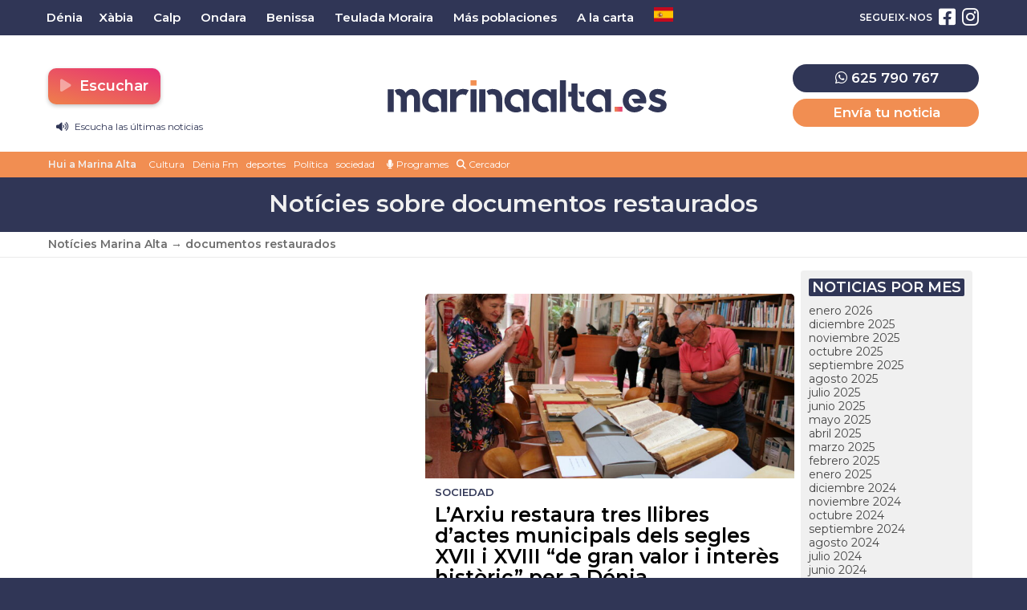

--- FILE ---
content_type: text/html; charset=UTF-8
request_url: https://marinaalta.es/tag/documentos-restaurados/
body_size: 16827
content:
<!doctype html>
<html lang="es">
<head>
	<meta charset="UTF-8">
	<meta name="viewport" content="width=device-width, initial-scale=1">
	<link rel="profile" href="https://gmpg.org/xfn/11">
	<meta name="theme-color" content="#303656">
		<meta name='robots' content='index, follow, max-image-preview:large, max-snippet:-1, max-video-preview:-1' />

	<!-- This site is optimized with the Yoast SEO plugin v26.7 - https://yoast.com/wordpress/plugins/seo/ -->
	<title>Noticias de documentos restaurados | MarinaAlta.es - Dénia FM</title>
	<meta name="description" content="Todas las noticias de la Marina alta sobre documentos restaurados." />
	<link rel="canonical" href="https://marinaalta.es/tag/documentos-restaurados/" />
	<meta property="og:locale" content="es_ES" />
	<meta property="og:type" content="article" />
	<meta property="og:title" content="Noticias de documentos restaurados | MarinaAlta.es - Dénia FM" />
	<meta property="og:description" content="Todas las noticias de la Marina alta sobre documentos restaurados." />
	<meta property="og:url" content="https://marinaalta.es/tag/documentos-restaurados/" />
	<meta property="og:site_name" content="MarinaAlta.es - Dénia FM" />
	<meta name="twitter:card" content="summary_large_image" />
	<script type="application/ld+json" class="yoast-schema-graph">{"@context":"https://schema.org","@graph":[{"@type":"CollectionPage","@id":"https://marinaalta.es/tag/documentos-restaurados/","url":"https://marinaalta.es/tag/documentos-restaurados/","name":"Noticias de documentos restaurados | MarinaAlta.es - Dénia FM","isPartOf":{"@id":"https://marinaalta.es/#website"},"primaryImageOfPage":{"@id":"https://marinaalta.es/tag/documentos-restaurados/#primaryimage"},"image":{"@id":"https://marinaalta.es/tag/documentos-restaurados/#primaryimage"},"thumbnailUrl":"https://media.marinaalta.es/wp-content/uploads/2024/06/01173616/dia-del-archivo-municipal-restauracion-documentos-11.jpg","description":"Todas las noticias de la Marina alta sobre documentos restaurados.","breadcrumb":{"@id":"https://marinaalta.es/tag/documentos-restaurados/#breadcrumb"},"inLanguage":"es"},{"@type":"ImageObject","inLanguage":"es","@id":"https://marinaalta.es/tag/documentos-restaurados/#primaryimage","url":"https://media.marinaalta.es/wp-content/uploads/2024/06/01173616/dia-del-archivo-municipal-restauracion-documentos-11.jpg","contentUrl":"https://media.marinaalta.es/wp-content/uploads/2024/06/01173616/dia-del-archivo-municipal-restauracion-documentos-11.jpg","width":2000,"height":1333},{"@type":"BreadcrumbList","@id":"https://marinaalta.es/tag/documentos-restaurados/#breadcrumb","itemListElement":[{"@type":"ListItem","position":1,"name":"Notícies Marina Alta","item":"https://marinaalta.es/"},{"@type":"ListItem","position":2,"name":"documentos restaurados"}]},{"@type":"WebSite","@id":"https://marinaalta.es/#website","url":"https://marinaalta.es/","name":"MarinaAlta.es - Dénia FM","description":"Noticias de la Marina Alta | Dénia FM","publisher":{"@id":"https://marinaalta.es/#organization"},"potentialAction":[{"@type":"SearchAction","target":{"@type":"EntryPoint","urlTemplate":"https://marinaalta.es/?s={search_term_string}"},"query-input":{"@type":"PropertyValueSpecification","valueRequired":true,"valueName":"search_term_string"}}],"inLanguage":"es"},{"@type":"Organization","@id":"https://marinaalta.es/#organization","name":"MarinaAlta.es - Dénia FM","url":"https://marinaalta.es/","logo":{"@type":"ImageObject","inLanguage":"es","@id":"https://marinaalta.es/#/schema/logo/image/","url":"https://media.marinaalta.es/wp-content/uploads/2022/05/22181435/marina-alta-noticias.png","contentUrl":"https://media.marinaalta.es/wp-content/uploads/2022/05/22181435/marina-alta-noticias.png","width":1200,"height":630,"caption":"MarinaAlta.es - Dénia FM"},"image":{"@id":"https://marinaalta.es/#/schema/logo/image/"},"sameAs":["https://www.facebook.com/marinaaltanoticias","https://www.instagram.com/marinaalta.es/"]}]}</script>
	<!-- / Yoast SEO plugin. -->


<link rel='dns-prefetch' href='//stats.wp.com' />
<link rel="alternate" type="application/rss+xml" title="MarinaAlta.es - Dénia FM &raquo; Feed" href="https://marinaalta.es/feed/" />
<link rel="alternate" type="application/rss+xml" title="MarinaAlta.es - Dénia FM &raquo; Feed de los comentarios" href="https://marinaalta.es/comments/feed/" />
<script id="wpp-js" src="https://marinaalta.es/wp-content/plugins/wordpress-popular-posts/assets/js/wpp.min.js?ver=7.3.6" data-sampling="0" data-sampling-rate="100" data-api-url="https://marinaalta.es/wp-json/wordpress-popular-posts" data-post-id="0" data-token="27878b11e0" data-lang="0" data-debug="0"></script>
<link rel="alternate" type="application/rss+xml" title="MarinaAlta.es - Dénia FM &raquo; Etiqueta documentos restaurados del feed" href="https://marinaalta.es/tag/documentos-restaurados/feed/" />
<style id='wp-img-auto-sizes-contain-inline-css'>
img:is([sizes=auto i],[sizes^="auto," i]){contain-intrinsic-size:3000px 1500px}
/*# sourceURL=wp-img-auto-sizes-contain-inline-css */
</style>
<style id='wp-emoji-styles-inline-css'>

	img.wp-smiley, img.emoji {
		display: inline !important;
		border: none !important;
		box-shadow: none !important;
		height: 1em !important;
		width: 1em !important;
		margin: 0 0.07em !important;
		vertical-align: -0.1em !important;
		background: none !important;
		padding: 0 !important;
	}
/*# sourceURL=wp-emoji-styles-inline-css */
</style>
<style id='classic-theme-styles-inline-css'>
/*! This file is auto-generated */
.wp-block-button__link{color:#fff;background-color:#32373c;border-radius:9999px;box-shadow:none;text-decoration:none;padding:calc(.667em + 2px) calc(1.333em + 2px);font-size:1.125em}.wp-block-file__button{background:#32373c;color:#fff;text-decoration:none}
/*# sourceURL=/wp-includes/css/classic-themes.min.css */
</style>
<style id='jetpack-sharing-buttons-style-inline-css'>
.jetpack-sharing-buttons__services-list{display:flex;flex-direction:row;flex-wrap:wrap;gap:0;list-style-type:none;margin:5px;padding:0}.jetpack-sharing-buttons__services-list.has-small-icon-size{font-size:12px}.jetpack-sharing-buttons__services-list.has-normal-icon-size{font-size:16px}.jetpack-sharing-buttons__services-list.has-large-icon-size{font-size:24px}.jetpack-sharing-buttons__services-list.has-huge-icon-size{font-size:36px}@media print{.jetpack-sharing-buttons__services-list{display:none!important}}.editor-styles-wrapper .wp-block-jetpack-sharing-buttons{gap:0;padding-inline-start:0}ul.jetpack-sharing-buttons__services-list.has-background{padding:1.25em 2.375em}
/*# sourceURL=https://marinaalta.es/wp-content/plugins/jetpack/_inc/blocks/sharing-buttons/view.css */
</style>
<link rel='stylesheet' id='gn-frontend-gnfollow-style-css' href='https://marinaalta.es/wp-content/plugins/gn-publisher/assets/css/gn-frontend-gnfollow.min.css?ver=1.5.26' media='all' />
<link rel='stylesheet' id='wordpress-popular-posts-css-css' href='https://marinaalta.es/wp-content/plugins/wordpress-popular-posts/assets/css/wpp.css?ver=7.3.6' media='all' />
<link rel='stylesheet' id='marinaalta-style-css' href='https://marinaalta.es/wp-content/themes/marina-alta/style.css?ver=1.0' media='all' />
<link rel='stylesheet' id='toggle-streamings-css' href='https://marinaalta.es/wp-content/themes/marina-alta/css/toggle-streamings.css' media='all' />
<script src="https://marinaalta.es/wp-content/plugins/shortcode-for-current-date/dist/script.js?ver=6.9" id="shortcode-for-current-date-script-js"></script>
<script src="https://marinaalta.es/wp-content/themes/marina-alta/js/jquery-3.6.0.min.js" id="jquery-js"></script>
<script src="https://marinaalta.es/wp-content/plugins/ajaxify-wordpress-site/js/history.js?ver=6.9" id="history-js-js"></script>
<script id="ajaxify-js-js-extra">
var aws_data = {"rootUrl":"https://marinaalta.es/","ids":"#ventana-fijada a,#wp-video-shortcode a,#menu-barras a,#cookie-law-info-bar a,#descargarpodcast a","container_id":"page","mcdc":"main-navigation","searchID":"searchform","transition":"","scrollTop":"1","loader":"","bp_status":""};
//# sourceURL=ajaxify-js-js-extra
</script>
<script src="https://marinaalta.es/wp-content/plugins/ajaxify-wordpress-site/js/ajaxify.js?ver=6.9" id="ajaxify-js-js"></script>
<link rel="https://api.w.org/" href="https://marinaalta.es/wp-json/" /><link rel="alternate" title="JSON" type="application/json" href="https://marinaalta.es/wp-json/wp/v2/tags/6710" /><link rel="EditURI" type="application/rsd+xml" title="RSD" href="https://marinaalta.es/xmlrpc.php?rsd" />
<meta name="generator" content="WordPress 6.9" />
	<style>img#wpstats{display:none}</style>
		            <style id="wpp-loading-animation-styles">@-webkit-keyframes bgslide{from{background-position-x:0}to{background-position-x:-200%}}@keyframes bgslide{from{background-position-x:0}to{background-position-x:-200%}}.wpp-widget-block-placeholder,.wpp-shortcode-placeholder{margin:0 auto;width:60px;height:3px;background:#dd3737;background:linear-gradient(90deg,#dd3737 0%,#571313 10%,#dd3737 100%);background-size:200% auto;border-radius:3px;-webkit-animation:bgslide 1s infinite linear;animation:bgslide 1s infinite linear}</style>
            <meta name="generator" content="Elementor 3.34.1; features: additional_custom_breakpoints; settings: css_print_method-external, google_font-enabled, font_display-swap">
			<style>
				.e-con.e-parent:nth-of-type(n+4):not(.e-lazyloaded):not(.e-no-lazyload),
				.e-con.e-parent:nth-of-type(n+4):not(.e-lazyloaded):not(.e-no-lazyload) * {
					background-image: none !important;
				}
				@media screen and (max-height: 1024px) {
					.e-con.e-parent:nth-of-type(n+3):not(.e-lazyloaded):not(.e-no-lazyload),
					.e-con.e-parent:nth-of-type(n+3):not(.e-lazyloaded):not(.e-no-lazyload) * {
						background-image: none !important;
					}
				}
				@media screen and (max-height: 640px) {
					.e-con.e-parent:nth-of-type(n+2):not(.e-lazyloaded):not(.e-no-lazyload),
					.e-con.e-parent:nth-of-type(n+2):not(.e-lazyloaded):not(.e-no-lazyload) * {
						background-image: none !important;
					}
				}
			</style>
			<link rel="icon" href="https://media.marinaalta.es/wp-content/uploads/2022/05/22181433/cropped-marina-alta-es-32x32.png" sizes="32x32" />
<link rel="icon" href="https://media.marinaalta.es/wp-content/uploads/2022/05/22181433/cropped-marina-alta-es-192x192.png" sizes="192x192" />
<link rel="apple-touch-icon" href="https://media.marinaalta.es/wp-content/uploads/2022/05/22181433/cropped-marina-alta-es-180x180.png" />
<meta name="msapplication-TileImage" content="https://media.marinaalta.es/wp-content/uploads/2022/05/22181433/cropped-marina-alta-es-270x270.png" />
		<style id="wp-custom-css">
			.banner-balearia{
	display:flex;
	justify-content:center;
	width:100%;
	margin-top:10px;
	margin-bottom:10px;
}

.banner-balearia a{
	display:flex;
	justify-content:center;
	width:100%;
}

.banner-balearia-large{
	width:1200px;
}

@media (max-width:800px){
	.banner-balearia-large{
		display:none;
	}
	.banner-balearia-md{
		display:static;
		width:85%;
	}
}

@media (min-width:800px){
	.banner-balearia-md{
		display:none;
	}
}
/* ONDA CERO DESACTIVADO TEMPORALMENTE*/
.station:nth-child(3){
}

/*BANNER CONECTADS*/
.banner-canfali{
	width:100%;
	margin-bottom:20px;
}

.banner-canfali-lg{
	display:flex;
	justify-content:center;
}

.banner-canfali-lg img{
	border-radius:10px;
	width:80%;
	max-width:1100px;
}

.banner-canfali-sm{
 display:none;
}

@media (max-width: 1022px) {
	.banner-canfali{
		height:auto;
		padding-top:15px;
	}
	.banner-canfali-lg{
		display:none;
	}
	.banner-canfali-sm{
		display:flex;
		justify-content:center;
	}
	.banner-canfali-sm img{
		width:90%;
		border-radius:15px;
	}
}		</style>
			<meta name="facebook-domain-verification" content="pxo070oy5bnldu6xe8s0vid5zo08qy" />
	
	<script src="https://kit.fontawesome.com/5f823a4820.js" crossorigin="anonymous"></script>
	
	<link rel="preconnect" href="https://fonts.googleapis.com">
	<link rel="preconnect" href="https://fonts.gstatic.com" crossorigin>
	<link href="https://fonts.googleapis.com/css2?family=Montserrat:ital,wght@0,400;0,600;1,400;1,600&display=swap" rel="stylesheet">
	
	<link rel="stylesheet" href="https://pdcc.gdpr.es/pdcc.min.css">
	<script charset="utf-8" src="https://pdcc.gdpr.es/pdcc.min.js"></script> <script type="text/javascript">
	PDCookieConsent.config({ "brand": {
	"dev" : false,
	"name": "ONTIDATA",
	"url" : "https://ontidata.es",
	"websiteOwner" : "" },
	"cookiePolicyLink": "https://marinaalta.es/politica-de-cookies/", "hideModalIn": ["https://marinaalta.es/politica-de-cookies/"], "styles": {
	"primaryButton": { "bgColor" : "#303656", "txtColor": "#FFF"
	}, "secondaryButton": {
	"bgColor" : "#EEEEEE",
	"txtColor": "#303656" }
	} });
	</script>
	<script async src="https://pagead2.googlesyndication.com/pagead/js/adsbygoogle.js?client=ca-pub-8072991009980498" crossorigin="anonymous"></script>
</head>

<body class="archive tag tag-documentos-restaurados tag-6710 wp-theme-marina-alta elementor-default elementor-kit-19603">

<div id="page" class="site">
	
	
<!-- Global site tag (gtag.js) - Google Analytics -->
<script async src="https://www.googletagmanager.com/gtag/js?id=G-W35KNWSLR8"></script>
<script>
	
 window.dataLayer = window.dataLayer || [];
  function gtag(){dataLayer.push(arguments);}
  gtag('js', new Date());
  
  gtag('config', 'G-W35KNWSLR8', {
	send_page_view: false
  });
  
  gtag('event', 'page_view', {
	page_title: 'L’Arxiu restaura tres llibres d’actes municipals dels segles XVII i XVIII “de gran valor i interès històric” per a Dénia',
	page_location: 'https://marinaalta.es/tag/documentos-restaurados',
	send_to: 'G-W35KNWSLR8'
  });
  
</script>

<!-- Matomo -->
<script>
  var _paq = window._paq = window._paq || [];

  (function() {
    var u="https://estadisticas.mediasector.es/";
    _paq.push(['setTrackerUrl', u+'matomo.php']);
    _paq.push(['setSiteId', '30']);

    var d=document, g=d.createElement('script'), s=d.getElementsByTagName('script')[0];
    g.async=true; g.src=u+'matomo.js'; s.parentNode.insertBefore(g,s);
  })();
</script>
<!-- End Matomo Code -->

<script>
  function trackMatomoAjaxPage() {
    if (typeof _paq !== 'undefined') {
      _paq.push(['setCustomUrl', window.location.href]);
      _paq.push(['setDocumentTitle', document.title]);
      _paq.push(['trackPageView']);
    }
  }

  // Primera carga
  document.addEventListener("DOMContentLoaded", function () {
    trackMatomoAjaxPage();
  });

  // Ajaxify: después de cada cambio AJAX
  jQuery(document).on('ajaxify_complete', function () {
    trackMatomoAjaxPage();
  });
</script>


	<a class="skip-link screen-reader-text" href="#primary">Saltar al contenido</a>
	<div id="cabecera" class="contenedor noselect">
	
		<div id="menuprincipal">
		
			<div class="contenido">
		
				<nav id="nav-box" class="main-navigation">
					
					<!-- Menú principal -->
		
					<div class="menu-menu-principal-container"><ul id="primary-menu" class="menu"><li id="menu-item-4505" class="menu-item menu-item-type-taxonomy menu-item-object-cobertura menu-item-4505"><a href="https://marinaalta.es/noticias-en/denia/">Dénia</a></li>
<li id="menu-item-4504" class="menu-item menu-item-type-taxonomy menu-item-object-cobertura menu-item-4504"><a href="https://marinaalta.es/noticias-en/xabia/">Xàbia</a></li>
<li id="menu-item-4506" class="menu-item menu-item-type-taxonomy menu-item-object-cobertura menu-item-4506"><a href="https://marinaalta.es/noticias-en/calp-calpe/">Calp</a></li>
<li id="menu-item-4511" class="menu-item menu-item-type-taxonomy menu-item-object-cobertura menu-item-4511"><a href="https://marinaalta.es/noticias-en/ondara/">Ondara</a></li>
<li id="menu-item-4510" class="menu-item menu-item-type-taxonomy menu-item-object-cobertura menu-item-4510"><a href="https://marinaalta.es/noticias-en/benissa/">Benissa</a></li>
<li id="menu-item-4512" class="menu-item menu-item-type-taxonomy menu-item-object-cobertura menu-item-4512"><a href="https://marinaalta.es/noticias-en/teulada-moraira/">Teulada Moraira</a></li>
<li id="menu-item-4508" class="menu-item menu-item-type-taxonomy menu-item-object-cobertura menu-item-has-children menu-item-4508"><a href="https://marinaalta.es/noticias-en/marina-alta/">Más poblaciones</a>
<ul class="sub-menu">
	<li id="menu-item-4680" class="menu-item menu-item-type-taxonomy menu-item-object-cobertura menu-item-4680"><a href="https://marinaalta.es/noticias-en/poble-nou-de-benitatxell/">El Poble Nou de Benitatxell</a></li>
	<li id="menu-item-4681" class="menu-item menu-item-type-taxonomy menu-item-object-cobertura menu-item-4681"><a href="https://marinaalta.es/noticias-en/la-xara/">La Xara</a></li>
	<li id="menu-item-4682" class="menu-item menu-item-type-taxonomy menu-item-object-cobertura menu-item-4682"><a href="https://marinaalta.es/noticias-en/el-rafol-dalmunia/">El Ràfol d&#8217;Almúnia</a></li>
	<li id="menu-item-4683" class="menu-item menu-item-type-taxonomy menu-item-object-cobertura menu-item-4683"><a href="https://marinaalta.es/noticias-en/vall-de-pop/">Vall de Pop</a></li>
	<li id="menu-item-4685" class="menu-item menu-item-type-taxonomy menu-item-object-cobertura menu-item-4685"><a href="https://marinaalta.es/noticias-en/sanet-i-negrals/">Sanet i Negrals</a></li>
	<li id="menu-item-4686" class="menu-item menu-item-type-taxonomy menu-item-object-cobertura menu-item-4686"><a href="https://marinaalta.es/noticias-en/el-verger/">El Verger</a></li>
	<li id="menu-item-4688" class="menu-item menu-item-type-taxonomy menu-item-object-cobertura menu-item-4688"><a href="https://marinaalta.es/noticias-en/la-vall-debo/">La Vall d&#8217;Ebo</a></li>
	<li id="menu-item-4689" class="menu-item menu-item-type-taxonomy menu-item-object-cobertura menu-item-4689"><a href="https://marinaalta.es/noticias-en/orba/">Orba</a></li>
	<li id="menu-item-4690" class="menu-item menu-item-type-taxonomy menu-item-object-cobertura menu-item-4690"><a href="https://marinaalta.es/noticias-en/parcent/">Parcent</a></li>
	<li id="menu-item-4691" class="menu-item menu-item-type-taxonomy menu-item-object-cobertura menu-item-4691"><a href="https://marinaalta.es/noticias-en/castell-de-castells/">Castell de Castells</a></li>
	<li id="menu-item-4692" class="menu-item menu-item-type-taxonomy menu-item-object-cobertura menu-item-4692"><a href="https://marinaalta.es/noticias-en/els-poblets/">Els Poblets</a></li>
	<li id="menu-item-4693" class="menu-item menu-item-type-taxonomy menu-item-object-cobertura menu-item-4693"><a href="https://marinaalta.es/noticias-en/les-valls/">Les Valls</a></li>
	<li id="menu-item-4694" class="menu-item menu-item-type-taxonomy menu-item-object-cobertura menu-item-4694"><a href="https://marinaalta.es/noticias-en/parcent/benigembla/">Benigembla</a></li>
	<li id="menu-item-4695" class="menu-item menu-item-type-taxonomy menu-item-object-cobertura menu-item-4695"><a href="https://marinaalta.es/noticias-en/pedreguer/">Pedreguer</a></li>
	<li id="menu-item-4696" class="menu-item menu-item-type-taxonomy menu-item-object-cobertura menu-item-4696"><a href="https://marinaalta.es/noticias-en/xalo/">Xaló</a></li>
	<li id="menu-item-4697" class="menu-item menu-item-type-taxonomy menu-item-object-cobertura menu-item-4697"><a href="https://marinaalta.es/noticias-en/vall-de-gallinera/">Vall de Gallinera</a></li>
	<li id="menu-item-4698" class="menu-item menu-item-type-taxonomy menu-item-object-cobertura menu-item-4698"><a href="https://marinaalta.es/noticias-en/pego/">Pego</a></li>
	<li id="menu-item-4699" class="menu-item menu-item-type-taxonomy menu-item-object-cobertura menu-item-4699"><a href="https://marinaalta.es/noticias-en/gata-de-gorgos/">Gata</a></li>
</ul>
</li>
<li id="menu-item-50932" class="menu-item menu-item-type-custom menu-item-object-custom menu-item-has-children menu-item-50932"><a href="#">A la carta</a>
<ul class="sub-menu">
	<li id="menu-item-17676" class="menu-item menu-item-type-custom menu-item-object-custom menu-item-17676"><a target="_blank" href="https://alacarta.deniafm.es/">Dénia FM</a></li>
	<li id="menu-item-51021" class="menu-item menu-item-type-custom menu-item-object-custom menu-item-51021"><a target="_blank" href="https://alaeuropa.marinaalta.es/">Europa FM</a></li>
	<li id="menu-item-50931" class="menu-item menu-item-type-custom menu-item-object-custom menu-item-50931"><a target="_blank" href="https://alaonda.marinaalta.es">Onda Cero</a></li>
</ul>
</li>
<li class="menu-item menu-item-gtranslate menu-item-has-children notranslate"><a href="#" data-gt-lang="es" class="gt-current-wrapper notranslate"><img loading="lazy" src="https://marinaalta.es/wp-content/plugins/gtranslate/flags/svg/es.svg" width="24" height="24" alt="es" loading="lazy"></a><ul class="dropdown-menu sub-menu"><li class="menu-item menu-item-gtranslate-child"><a href="#" data-gt-lang="ca" class="notranslate"><img loading="lazy" src="https://marinaalta.es/wp-content/plugins/gtranslate/flags/svg/ca.svg" width="24" height="24" alt="ca" loading="lazy"></a></li><li class="menu-item menu-item-gtranslate-child"><a href="#" data-gt-lang="es" class="gt-current-lang notranslate"><img loading="lazy" src="https://marinaalta.es/wp-content/plugins/gtranslate/flags/svg/es.svg" width="24" height="24" alt="es" loading="lazy"></a></li></ul></li></ul></div>					
					<!-- Redes sociales -->
		
												
						<ul id="redessociales">
		
							<li><span class="siguenos">Segueix-nos</span></li>
		
							<li onclick="ga('send', 'event', 'Botones sociales', 'Seguir en Facebook', 'Cabecera', 1);"><a target="_blank" title="Segueix-nos en Facebook" href="https://www.facebook.com/marinaaltanoticias"><i class="fa fa-facebook-square" aria-hidden="true"></i><span class="invisible">Segueix-nos en Facebook</span></a></li>							<li onclick="ga('send', 'event', 'Botones sociales', 'Seguir en Instagram', 'Cabecera', 1);"><a target="_blank" title="Segueix-nos en Instagram" href="https://www.instagram.com/marinaalta.es/"><i class="fa fa-instagram" aria-hidden="true"></i><span class="invisible">Segueix-nos en Instagram</span></a></li>																														
						</ul>
		
														</nav><!-- #site-navigation -->
		
			</div>
		
		</div>

		<header id="masthead" class="site-header">

			<div class="contenido">

				<!-- Menú hamburguesa para móvil -->

				<a id="noti-box" class="solomovil" onclick="toggleNav()" href="#">
					<i id="menu-barras" onclick="toggleMenuBar()" class="fa fa-bars" aria-hidden="true"></i>
				</a>
				
				<div class="cabeceraescritorio">		
					
					<!-- Reproductor -->
					
					<div class="botonesradio">
						
						<ul>
							<li>		<div class="stations-cta stream">
			<a class="boton botonpistas" onclick="desplegarStreamings(event)" id="button-stations-list" title="Escuchar"  href="#" style="color: white;"><i class="fa fa-play fa-beat-fade"></i>  Escuchar</a>
			<div class="stations-list">
				<ul>
											<li class="station">
							<a onclick="empezarReproduccion('https://stream.serviciospararadios.es/listen/denia_fm/deniafm.mp3','Denia FM')" title="Escuchar Dénia FM"  href="#" target="_self">
								<i class="fa fa-play fa-beat-fade"></i>  Dénia FM							</a>
						</li>
											<li class="station">
							<a onclick="empezarReproduccion('https://stream.emisorasmusicales.net/listen/europafm_deniamarinaalta/europafm-marinaalta.mp3','Europa FM')" title="Escuchar Europa FM"  href="#" target="_self">
								<i class="fa fa-play fa-beat-fade"></i>  Europa FM							</a>
						</li>
											<li class="station">
							<a onclick="empezarReproduccion('https://stream.emisorasmusicales.net/listen/ondacero_deniamarinaalta/ondacero-marinaalta.mp3','Onda Cero')" title="Escuchar Onda Cero"  href="#" target="_self">
								<i class="fa fa-play fa-beat-fade"></i>  Onda Cero							</a>
						</li>
									</ul>
			</div>
		</div>
	</li>
						
						

    <li class="informativo" style="padding-left:10px;margin-bottom:-15px;"><a href="#" onClick="empezarReproduccionPodcast('https://media.marinaalta.es/wp-content/uploads/2026/01/21144943/20260121-Informativo-DFM.mp3','Informativo Dénia FM 21/01/2026','https://media.marinaalta.es/wp-content/uploads/2022/11/02001054/DeniaFM-logo-150x150.jpg')"><i class="fa fa-volume-up"></i> Escucha las últimas noticias</a></li>


						</ul>
					
					</div>
							<!--68636	-->		
					<!-- Branding de Marina Alta -->
						
					<div class="site-branding central">
						
							
							<div class="site-title noselect">
	
								<a title="Ir a la portada de Marina Alta" href="https://marinaalta.es/" rel="home">
	
									<div class="wordmark">
	
										<span class="marinaalta">Marina Alta</span>
										<span class="claim">Portal de notícies i Dénia FM en directe</span>
	
									</div>
	
								</a>
	
							</div>
							
								
					</div>
					
					<!-- // Fin del branding // -->
					
					<div class="menuderecha solomovil">
						
						<a href="https://wa.me/34625790767"><i class="fa fa-whatsapp"></i></a>
						
					</div>
						
					<div class="menuderecha lateral desdeescritorio">
						
						<div class="telefonoypistas">
							
						<div class="eltelefono" style="text-align:center;font-size:20px;margin-bottom:8px;display:block;color:var(--oscuro);font-weight: 500"><a style="background:var(--oscuro)" target="_blank" href="https://wa.me/34625790767"><i class="fa fa-whatsapp"></i> 625 790 767</a></div>
						
						<a href="https://marinaalta.es/pistas/">Envía tu noticia</a>
						
						</div>
												
					</div>
				
				</div>

			</div>

			<div class="clear"></div>

			<!-- Aquí iba el menu, el cliente ha pedido alterar el orden lógico de cualquier web de medios, poniendo la barra de tags debajo de la cabecera y el menú arriba. WTF? -->
			
			<div id="sobremenu">
				
				<div class="contenido">
			
					<div class="tags">
	
	<ul class="botonesdirecto">
	
	<li><a href="#"><span onclick="empezarReproduccion('https://stream.mediasector.es/listen/denia_fm/deniafm.mp3','Denia FM')"><i class="fa fa-play-circle"></i> Escoltar Dénia FM en directe</span></a></li>
		
	</ul>
	
	<strong>Hui a Marina Alta</strong>

											<ul>
							<li>
					<a onclick="ga('send', 'event', 'Tags', 'Cultura', 'tags_superior', 1);" href="https://marinaalta.es/tag/cultura/">Cultura</a>
					</li>
							<li>
					<a onclick="ga('send', 'event', 'Tags', 'Dénia Fm', 'tags_superior', 1);" href="https://marinaalta.es/tag/denia-fm/">Dénia Fm</a>
					</li>
							<li>
					<a onclick="ga('send', 'event', 'Tags', 'deportes', 'tags_superior', 1);" href="https://marinaalta.es/tag/deportes/">deportes</a>
					</li>
							<li>
					<a onclick="ga('send', 'event', 'Tags', 'Política', 'tags_superior', 1);" href="https://marinaalta.es/tag/politica/">Política</a>
					</li>
							<li>
					<a onclick="ga('send', 'event', 'Tags', 'sociedad', 'tags_superior', 1);" href="https://marinaalta.es/tag/sociedad/">sociedad</a>
					</li>
						</ul>
				
		
	<span class="programas"><a style="float:right; color:#ffffff;padding-left:5px;padding-right:5px;display: inline-block;" href="/programas/"><i class="fa fa-microphone"></i> Programes</a></span>
	
	<span class="buscadorcabecera"><a style="float:right; color:#ffffff;padding-left:5px;padding-right:5px;display: inline-block;" href="/buscar/"><i class="fa fa-search"></i> Cercador</a></span>
	
</div>			
				</div>
			
			</div>
			
		</header><!-- #masthead -->

	</div> <!-- .cabecera -->

	<div class="espacio"></div>
	
	

<header class="page-header">
	<h1 class="entry-title">Notícies sobre documentos restaurados</h1>
</header><!-- .page-header -->

<div class="contenedor breadcrumb">
	
	<div class="contenido">
		
		<p id="breadcrumbs"><span><span><a href="https://marinaalta.es/">Notícies Marina Alta</a></span> → <span class="breadcrumb_last" aria-current="page"><strong>documentos restaurados</strong></span></span></p>		
	</div>
	
</div>

<div class="contenedor">
				
	<div class="contenido doscolumnas">
	
	<main id="primary columna1" class="site-main">
		
		<div class="contenedornoticias">
			
			<div class="contenido">
				
				<div class="categorydescription"></div>
				
								
						
		
				
<article class="unanoticia">
<a href="https://marinaalta.es/2024/06/larxiu-restaura-tres-llibres-dactes-municipals-dels-segles-xvii-i-xviii-de-gran-valor-i-interes-historic-per-a-denia/">
	
	<div class="imagennoticia">
	
				
		<img fetchpriority="high" width="700" height="350" src="https://media.marinaalta.es/wp-content/uploads/2024/06/01173616/dia-del-archivo-municipal-restauracion-documentos-11-700x350.jpg" class="attachment-noticiaportada size-noticiaportada wp-post-image" alt="" decoding="async" />		
				
							
	</div>
	
		
		
				
		
		
	<div class="textonoticia">
		<div class="categoria">
			Sociedad 		</div>
		<h3>L’Arxiu restaura tres llibres d’actes municipals dels segles XVII i XVIII “de gran valor i interès històric” per a Dénia</h3>
		<span class="subtitulo">Prop de 1.000 pàgines manuscrites en tinta negra i amb escriptura humanística</span>
		
		<span class="fecha">11/06/2024 • 18:45  • Kevin Carrió</span>
		
		
				
	</div>
</a>

</article>
		
							
			</div>
				
		</div>
	
		<div class="navposts nav-previous alignleft"></div>
		<div class="navposts nav-next alignright"></div>
		
		<div class="clear"></div>
		
	</main><!-- #main -->


<aside id="secondary" class="widget-area">
	<section id="archives-3" class="widget widget_archive"><h2 class="widget-title">Noticias por mes</h2>
			<ul>
					<li><a href='https://marinaalta.es/2026/01/'>enero 2026</a></li>
	<li><a href='https://marinaalta.es/2025/12/'>diciembre 2025</a></li>
	<li><a href='https://marinaalta.es/2025/11/'>noviembre 2025</a></li>
	<li><a href='https://marinaalta.es/2025/10/'>octubre 2025</a></li>
	<li><a href='https://marinaalta.es/2025/09/'>septiembre 2025</a></li>
	<li><a href='https://marinaalta.es/2025/08/'>agosto 2025</a></li>
	<li><a href='https://marinaalta.es/2025/07/'>julio 2025</a></li>
	<li><a href='https://marinaalta.es/2025/06/'>junio 2025</a></li>
	<li><a href='https://marinaalta.es/2025/05/'>mayo 2025</a></li>
	<li><a href='https://marinaalta.es/2025/04/'>abril 2025</a></li>
	<li><a href='https://marinaalta.es/2025/03/'>marzo 2025</a></li>
	<li><a href='https://marinaalta.es/2025/02/'>febrero 2025</a></li>
	<li><a href='https://marinaalta.es/2025/01/'>enero 2025</a></li>
	<li><a href='https://marinaalta.es/2024/12/'>diciembre 2024</a></li>
	<li><a href='https://marinaalta.es/2024/11/'>noviembre 2024</a></li>
	<li><a href='https://marinaalta.es/2024/10/'>octubre 2024</a></li>
	<li><a href='https://marinaalta.es/2024/09/'>septiembre 2024</a></li>
	<li><a href='https://marinaalta.es/2024/08/'>agosto 2024</a></li>
	<li><a href='https://marinaalta.es/2024/07/'>julio 2024</a></li>
	<li><a href='https://marinaalta.es/2024/06/'>junio 2024</a></li>
	<li><a href='https://marinaalta.es/2024/05/'>mayo 2024</a></li>
	<li><a href='https://marinaalta.es/2024/04/'>abril 2024</a></li>
	<li><a href='https://marinaalta.es/2024/03/'>marzo 2024</a></li>
	<li><a href='https://marinaalta.es/2024/02/'>febrero 2024</a></li>
	<li><a href='https://marinaalta.es/2024/01/'>enero 2024</a></li>
	<li><a href='https://marinaalta.es/2023/12/'>diciembre 2023</a></li>
	<li><a href='https://marinaalta.es/2023/11/'>noviembre 2023</a></li>
	<li><a href='https://marinaalta.es/2023/10/'>octubre 2023</a></li>
	<li><a href='https://marinaalta.es/2023/09/'>septiembre 2023</a></li>
	<li><a href='https://marinaalta.es/2023/08/'>agosto 2023</a></li>
	<li><a href='https://marinaalta.es/2023/07/'>julio 2023</a></li>
	<li><a href='https://marinaalta.es/2023/06/'>junio 2023</a></li>
	<li><a href='https://marinaalta.es/2023/05/'>mayo 2023</a></li>
	<li><a href='https://marinaalta.es/2023/04/'>abril 2023</a></li>
	<li><a href='https://marinaalta.es/2023/03/'>marzo 2023</a></li>
	<li><a href='https://marinaalta.es/2023/02/'>febrero 2023</a></li>
	<li><a href='https://marinaalta.es/2023/01/'>enero 2023</a></li>
	<li><a href='https://marinaalta.es/2022/12/'>diciembre 2022</a></li>
	<li><a href='https://marinaalta.es/2022/11/'>noviembre 2022</a></li>
	<li><a href='https://marinaalta.es/2022/10/'>octubre 2022</a></li>
	<li><a href='https://marinaalta.es/2022/09/'>septiembre 2022</a></li>
	<li><a href='https://marinaalta.es/2022/08/'>agosto 2022</a></li>
	<li><a href='https://marinaalta.es/2022/07/'>julio 2022</a></li>
	<li><a href='https://marinaalta.es/2022/06/'>junio 2022</a></li>
	<li><a href='https://marinaalta.es/2022/05/'>mayo 2022</a></li>
			</ul>

			</section>
		<section id="recent-posts-3" class="widget widget_recent_entries">
		<h2 class="widget-title">Últimas noticias</h2>
		<ul>
											<li>
					<a href="https://marinaalta.es/2026/01/la-uva-moscatell-y-su-entorno-natural-protagonizan-la-oferta-de-teulada-moraira-en-fitur/">La uva Moscatell y su entorno natural protagonizan la oferta de Teulada Moraira en Fitur</a>
									</li>
											<li>
					<a href="https://marinaalta.es/2026/01/xabia-revoluciona-experiencia-del-visitante-en-fitur-2026-con-su-nuevo-mirador-turistico-virtual/">Rosa Cardona: «Con este mirador estamos mostrando cómo es Xàbia, cómo la cuidamos y en qué estado se encuentra»</a>
									</li>
											<li>
					<a href="https://marinaalta.es/2026/01/la-falla-baix-la-mar-celebra-la-xi-setmana-cultural-con-debates-sobre-tradicion-e-innovacion/">La Falla Baix la Mar celebra la XI Setmana Cultural con debates sobre tradición e innovación</a>
									</li>
											<li>
					<a href="https://marinaalta.es/2026/01/joan-vidal-convierte-su-sueno-en-realidad/">Joan Vidal convierte su sueño en realidad</a>
									</li>
											<li>
					<a href="https://marinaalta.es/2026/01/calp-acogera-la-ix-gala-autonomica-de-viles-en-flor-el-proximo-6-de-noviembre/">Calp acogerá la IX gala autonómica de “Viles en Flor” el próximo 6 de noviembre</a>
									</li>
					</ul>

		</section><section id="tag_cloud-3" class="widget widget_tag_cloud"><h2 class="widget-title">Etiquetas</h2><div class="tagcloud"><a href="https://marinaalta.es/tag/92-5-fm/" class="tag-cloud-link tag-link-6748 tag-link-position-1" style="font-size: 8.5263157894737pt;" aria-label="92.5 FM (112 elementos)">92.5 FM</a>
<a href="https://marinaalta.es/tag/actividades/" class="tag-cloud-link tag-link-267 tag-link-position-2" style="font-size: 9.6842105263158pt;" aria-label="actividades (145 elementos)">actividades</a>
<a href="https://marinaalta.es/tag/avance-denia-fm/" class="tag-cloud-link tag-link-6750 tag-link-position-3" style="font-size: 16.210526315789pt;" aria-label="Avance Dénia FM (603 elementos)">Avance Dénia FM</a>
<a href="https://marinaalta.es/tag/ayuntamiento-de-denia/" class="tag-cloud-link tag-link-2025 tag-link-position-4" style="font-size: 8.3157894736842pt;" aria-label="ayuntamiento de Dénia (107 elementos)">ayuntamiento de Dénia</a>
<a href="https://marinaalta.es/tag/benissa/" class="tag-cloud-link tag-link-220 tag-link-position-5" style="font-size: 12.210526315789pt;" aria-label="Benissa (251 elementos)">Benissa</a>
<a href="https://marinaalta.es/tag/benitatxell/" class="tag-cloud-link tag-link-1208 tag-link-position-6" style="font-size: 8pt;" aria-label="Benitatxell (100 elementos)">Benitatxell</a>
<a href="https://marinaalta.es/tag/calp/" class="tag-cloud-link tag-link-1279 tag-link-position-7" style="font-size: 16.210526315789pt;" aria-label="Calp (598 elementos)">Calp</a>
<a href="https://marinaalta.es/tag/cd-denia/" class="tag-cloud-link tag-link-1410 tag-link-position-8" style="font-size: 12.315789473684pt;" aria-label="CD Dénia (254 elementos)">CD Dénia</a>
<a href="https://marinaalta.es/tag/cd-javea/" class="tag-cloud-link tag-link-3312 tag-link-position-9" style="font-size: 10.526315789474pt;" aria-label="CD Jávea (173 elementos)">CD Jávea</a>
<a href="https://marinaalta.es/tag/cultura/" class="tag-cloud-link tag-link-97 tag-link-position-10" style="font-size: 12.947368421053pt;" aria-label="Cultura (296 elementos)">Cultura</a>
<a href="https://marinaalta.es/tag/deportes/" class="tag-cloud-link tag-link-5878 tag-link-position-11" style="font-size: 17.473684210526pt;" aria-label="deportes (795 elementos)">deportes</a>
<a href="https://marinaalta.es/tag/denia/" class="tag-cloud-link tag-link-206 tag-link-position-12" style="font-size: 22pt;" aria-label="Dénia (2.132 elementos)">Dénia</a>
<a href="https://marinaalta.es/tag/denia-bc/" class="tag-cloud-link tag-link-3486 tag-link-position-13" style="font-size: 9.1578947368421pt;" aria-label="Dénia BC (129 elementos)">Dénia BC</a>
<a href="https://marinaalta.es/tag/denia-fm/" class="tag-cloud-link tag-link-3700 tag-link-position-14" style="font-size: 17.473684210526pt;" aria-label="Dénia Fm (786 elementos)">Dénia Fm</a>
<a href="https://marinaalta.es/tag/educacion/" class="tag-cloud-link tag-link-110 tag-link-position-15" style="font-size: 10.526315789474pt;" aria-label="educación (174 elementos)">educación</a>
<a href="https://marinaalta.es/tag/esports/" class="tag-cloud-link tag-link-96 tag-link-position-16" style="font-size: 19.157894736842pt;" aria-label="Esports (1.148 elementos)">Esports</a>
<a href="https://marinaalta.es/tag/fiestas/" class="tag-cloud-link tag-link-153 tag-link-position-17" style="font-size: 11.052631578947pt;" aria-label="fiestas (195 elementos)">fiestas</a>
<a href="https://marinaalta.es/tag/gastronomia/" class="tag-cloud-link tag-link-342 tag-link-position-18" style="font-size: 9.7894736842105pt;" aria-label="gastronomía (147 elementos)">gastronomía</a>
<a href="https://marinaalta.es/tag/guardia-civil/" class="tag-cloud-link tag-link-18 tag-link-position-19" style="font-size: 8.9473684210526pt;" aria-label="Guardia Civil (122 elementos)">Guardia Civil</a>
<a href="https://marinaalta.es/tag/informativo-denia-fm/" class="tag-cloud-link tag-link-6747 tag-link-position-20" style="font-size: 16.631578947368pt;" aria-label="Informativo Dénia FM (667 elementos)">Informativo Dénia FM</a>
<a href="https://marinaalta.es/tag/julio-ivorra/" class="tag-cloud-link tag-link-3353 tag-link-position-21" style="font-size: 9.1578947368421pt;" aria-label="Julio Ivorra (127 elementos)">Julio Ivorra</a>
<a href="https://marinaalta.es/tag/lauro-techeira/" class="tag-cloud-link tag-link-3214 tag-link-position-22" style="font-size: 8.6315789473684pt;" aria-label="Lauro Techeira (113 elementos)">Lauro Techeira</a>
<a href="https://marinaalta.es/tag/marina-alta/" class="tag-cloud-link tag-link-32 tag-link-position-23" style="font-size: 17.157894736842pt;" aria-label="Marina Alta (735 elementos)">Marina Alta</a>
<a href="https://marinaalta.es/tag/marinaalta/" class="tag-cloud-link tag-link-3016 tag-link-position-24" style="font-size: 8.5263157894737pt;" aria-label="marinaalta (111 elementos)">marinaalta</a>
<a href="https://marinaalta.es/tag/miriam-pagan/" class="tag-cloud-link tag-link-6751 tag-link-position-25" style="font-size: 16.526315789474pt;" aria-label="Míriam Pagán (650 elementos)">Míriam Pagán</a>
<a href="https://marinaalta.es/tag/musica/" class="tag-cloud-link tag-link-194 tag-link-position-26" style="font-size: 8.2105263157895pt;" aria-label="música (104 elementos)">música</a>
<a href="https://marinaalta.es/tag/navidad/" class="tag-cloud-link tag-link-1037 tag-link-position-27" style="font-size: 8.3157894736842pt;" aria-label="navidad (106 elementos)">navidad</a>
<a href="https://marinaalta.es/tag/noticias-denia/" class="tag-cloud-link tag-link-5425 tag-link-position-28" style="font-size: 15.473684210526pt;" aria-label="noticias denia (508 elementos)">noticias denia</a>
<a href="https://marinaalta.es/tag/noticias-denia-fm/" class="tag-cloud-link tag-link-18467 tag-link-position-29" style="font-size: 10.315789473684pt;" aria-label="noticias dénia fm (165 elementos)">noticias dénia fm</a>
<a href="https://marinaalta.es/tag/obras/" class="tag-cloud-link tag-link-119 tag-link-position-30" style="font-size: 9.2631578947368pt;" aria-label="obras (130 elementos)">obras</a>
<a href="https://marinaalta.es/tag/ondara/" class="tag-cloud-link tag-link-460 tag-link-position-31" style="font-size: 13.684210526316pt;" aria-label="Ondara (343 elementos)">Ondara</a>
<a href="https://marinaalta.es/tag/pedreguer/" class="tag-cloud-link tag-link-621 tag-link-position-32" style="font-size: 8.1052631578947pt;" aria-label="Pedreguer (102 elementos)">Pedreguer</a>
<a href="https://marinaalta.es/tag/pego/" class="tag-cloud-link tag-link-620 tag-link-position-33" style="font-size: 8.5263157894737pt;" aria-label="Pego (112 elementos)">Pego</a>
<a href="https://marinaalta.es/tag/playas/" class="tag-cloud-link tag-link-72 tag-link-position-34" style="font-size: 8.2105263157895pt;" aria-label="playas (104 elementos)">playas</a>
<a href="https://marinaalta.es/tag/politica/" class="tag-cloud-link tag-link-232 tag-link-position-35" style="font-size: 13.473684210526pt;" aria-label="Política (330 elementos)">Política</a>
<a href="https://marinaalta.es/tag/politica-municipal/" class="tag-cloud-link tag-link-2754 tag-link-position-36" style="font-size: 13.157894736842pt;" aria-label="política municipal (305 elementos)">política municipal</a>
<a href="https://marinaalta.es/tag/primer-cafe/" class="tag-cloud-link tag-link-4466 tag-link-position-37" style="font-size: 8.7368421052632pt;" aria-label="Primer Café (117 elementos)">Primer Café</a>
<a href="https://marinaalta.es/tag/sanidad/" class="tag-cloud-link tag-link-209 tag-link-position-38" style="font-size: 8.9473684210526pt;" aria-label="sanidad (122 elementos)">sanidad</a>
<a href="https://marinaalta.es/tag/sociedad/" class="tag-cloud-link tag-link-362 tag-link-position-39" style="font-size: 14.210526315789pt;" aria-label="sociedad (389 elementos)">sociedad</a>
<a href="https://marinaalta.es/tag/solidaridad/" class="tag-cloud-link tag-link-422 tag-link-position-40" style="font-size: 8.3157894736842pt;" aria-label="Solidaridad (107 elementos)">Solidaridad</a>
<a href="https://marinaalta.es/tag/sucesos/" class="tag-cloud-link tag-link-5812 tag-link-position-41" style="font-size: 12.947368421053pt;" aria-label="Sucesos (296 elementos)">Sucesos</a>
<a href="https://marinaalta.es/tag/teulada-moraira/" class="tag-cloud-link tag-link-4 tag-link-position-42" style="font-size: 10.315789473684pt;" aria-label="Teulada Moraira (166 elementos)">Teulada Moraira</a>
<a href="https://marinaalta.es/tag/turismo/" class="tag-cloud-link tag-link-308 tag-link-position-43" style="font-size: 8.7368421052632pt;" aria-label="turismo (117 elementos)">turismo</a>
<a href="https://marinaalta.es/tag/ud-calpe/" class="tag-cloud-link tag-link-3215 tag-link-position-44" style="font-size: 10.842105263158pt;" aria-label="UD Calpe (186 elementos)">UD Calpe</a>
<a href="https://marinaalta.es/tag/xabia/" class="tag-cloud-link tag-link-622 tag-link-position-45" style="font-size: 17.052631578947pt;" aria-label="Xàbia (725 elementos)">Xàbia</a></div>
</section>
<section id="wpp-3" class="widget popular-posts">

</section>
</aside><!-- #secondary -->

</div>

</div>


	<footer id="colophon" class="site-footer noselect">

		<div class="contenedor">

			<div id="pie" class="contenido">

			<div class="columna-izda">

				<h5>SOBRE NOSOTROS</h5>

				<p>Somos el portal de <strong>noticias de la Marina Alta</strong>: todas las noticias locales, sucesos, economía, sociedad, vivienda, playas&#8230; Conoce la actualidad en <strong>Dénia</strong>, <strong>Xàbia</strong>, <strong>Calp</strong>, <strong>Benissa</strong> y los principales municipios de la Marina Alta.</p>
<p>Escucha <strong>Dénia FM en directo</strong> y a la carta.</p>
<p>&nbsp;</p>
<p><a href="https://marinaalta.es/?page_id=47731&amp;preview=true">Consulta nuestras tarifas.</a></p>
<p>&nbsp;</p>
<p>Prestamos servicio de <a href="https://marinaalta.es/kit-digital/">Kit Digital</a> como agentes digitalizadores.</p>
				
				<div class="desdeescritorio">
				<img style="display:block;margin-top:35px;margin-bottom:15px;" src="https://marinaalta.es/wp-content/themes/marina-alta/img/marinaalta.es-m.svg" alt="Notícies Marina Alta" width="120px">
				<img style="width:145px" src="https://marinaalta.es/wp-content/themes/marina-alta/img/deniafm-b.svg" alt="Dénia FM" width="90px">
				</div>
				
				<!--<div id="subfooter">
				
					<p>Protegido por reCAPTCHA de Google. Se aplican su 
				    <a href="https://policies.google.com/privacy">Política de Privacidad</a> y 
				    <a href="https://policies.google.com/terms">Términos del servicio</a>.</p>
			    
				</div>-->
				
				<div class="clearfix"></div>
				
				<a href="https://marinaalta.es/pistas/" class="boton anunciate">Envía tu noticia</a>
				
			</div>

			<div class="columnas-dcha">

				<div class="columna">

					<h5><a href="/noticias">Noticias</a></h5>

																																		<ul>
														<li>
								<a href="https://marinaalta.es/category/cultura/">Cultura</a>
							</li>
														<li>
								<a href="https://marinaalta.es/category/deportes/">Deportes</a>
							</li>
														<li>
								<a href="https://marinaalta.es/category/economia/">Economía</a>
							</li>
														<li>
								<a href="https://marinaalta.es/category/fiestas/">Fiestas</a>
							</li>
														<li>
								<a href="https://marinaalta.es/category/mar-i-platges/">Mar y Playas</a>
							</li>
														<li>
								<a href="https://marinaalta.es/category/medio-ambiente/">Medio ambiente</a>
							</li>
														<li>
								<a href="https://marinaalta.es/category/politica/">Política</a>
							</li>
														<li>
								<a href="https://marinaalta.es/category/provincia/">Província</a>
							</li>
														<li>
								<a href="https://marinaalta.es/category/sucesos/">Sucesos</a>
							</li>
														<li>
								<a href="https://marinaalta.es/category/vivienda/">Vivienda</a>
							</li>
													</ul>
																
				</div>

				<div class="columna columnacentral">

					<h5>Localidades</h5>
					
																																		<ul>
															<li><a href="https://marinaalta.es/noticias-en/benissa/">Benissa</a></li>
															<li><a href="https://marinaalta.es/noticias-en/calp-calpe/">Calp</a></li>
															<li><a href="https://marinaalta.es/noticias-en/denia/">Dénia</a></li>
															<li><a href="https://marinaalta.es/noticias-en/gata-de-gorgos/">Gata</a></li>
															<li><a href="https://marinaalta.es/noticias-en/les-valls/">Les Valls</a></li>
															<li><a href="https://marinaalta.es/noticias-en/marina-alta/">Marina Alta</a></li>
															<li><a href="https://marinaalta.es/noticias-en/ondara/">Ondara</a></li>
															<li><a href="https://marinaalta.es/noticias-en/pedreguer/">Pedreguer</a></li>
															<li><a href="https://marinaalta.es/noticias-en/pego/">Pego</a></li>
															<li><a href="https://marinaalta.es/noticias-en/poble-nou-de-benitatxell/">Poble Nou de Benitatxell</a></li>
															<li><a href="https://marinaalta.es/noticias-en/teulada-moraira/">Teulada Moraira</a></li>
															<li><a href="https://marinaalta.es/noticias-en/vall-de-gallinera/">Vall de Gallinera</a></li>
															<li><a href="https://marinaalta.es/noticias-en/xabia/">Xàbia</a></li>
													</ul>
																
					<p></p>

				</div>

				<div class="columna">

					<h5>Especiales</h5>
					
																																		<ul>
															<li><a href="https://marinaalta.es/tag/falles-denia-2024/">Falles Dénia 2024</a></li>
															<li><a href="https://marinaalta.es/tag/fitur/">FITUR</a></li>
															<li><a href="https://marinaalta.es/tag/premios-jose-marsal-caballero/">Premios José Marsal Caballero</a></li>
													</ul>
											
				</div>

			</div>

		</div>

		</div>

		<div class="contenedor piefinal">

			<div class="contenido site-info">
				<p>© 2025 Portal de <strong>Notícias Marina Alta</strong> | <a href="https://marinaalta.es/aviso-legal/">Aviso legal</a> | <a href="https://marinaalta.es/politica-de-privacidad/">Política de privacidad </a>| <a href="https://marinaalta.es/politica-de-cookies/">Política de cookies</a> | <a class="pdcc-open-modal" href="#"><i class="fa-solid fa-cookie"></i> Panel de Cookies</a> | <a href="https://marinaalta.es/pistas/">Envía tus noticias</a></p>
			</div><!-- .site-info -->

		</div>
		
		<div id="consejo-inferior">

			<div class="consejos contenido">
				
				



         <a href="https://holawifi.net/?rp_banner_escritorio" target="_blank" onclick="ga('send', 'event', 'Publicidad', 'holawifi', 'banner_escritorio', 1);">

	        			    <img class="banner_escritorio" src="https://media.marinaalta.es/wp-content/uploads/2022/05/12180050/Banner-HW-1940x180-1.jpg" alt="Radio Popular" />
			
         </a>

     


		        
		        
				



         <a href="https://holawifi.net/?rp_banner_boton_escritorio" target="_blank" onclick="ga('send', 'event', 'Publicidad', 'holawifi', 'banner_boton_escritorio', 1);">

	        			    <img class="consejosboton solo1200" src="https://media.marinaalta.es/wp-content/uploads/2022/05/22181445/BannerWeb_400x180_Mesa-de-trabajo-1.jpg" alt="Radio Popular" />
			
         </a>

     



		        <div class="clear"></div>
		        
			</div>

		</div>
		
	</footer><!-- #colophon -->

<img src="https://tracker.metricool.com/c3po.jpg?hash=b66a17301c7633c87d66ae3370e7e6145"/>
<script type="speculationrules">
{"prefetch":[{"source":"document","where":{"and":[{"href_matches":"/*"},{"not":{"href_matches":["/wp-*.php","/wp-admin/*","/wp-content/uploads/*","/wp-content/*","/wp-content/plugins/*","/wp-content/themes/marina-alta/*","/*\\?(.+)"]}},{"not":{"selector_matches":"a[rel~=\"nofollow\"]"}},{"not":{"selector_matches":".no-prefetch, .no-prefetch a"}}]},"eagerness":"conservative"}]}
</script>
<script>function loadScript(a){var b=document.getElementsByTagName("head")[0],c=document.createElement("script");c.type="text/javascript",c.src="https://tracker.metricool.com/app/resources/be.js",c.onreadystatechange=a,c.onload=a,b.appendChild(c)}loadScript(function(){beTracker.t({hash:'142f5de207eff31d5f07fcb992794d10'})})</script>			<script>
				const lazyloadRunObserver = () => {
					const lazyloadBackgrounds = document.querySelectorAll( `.e-con.e-parent:not(.e-lazyloaded)` );
					const lazyloadBackgroundObserver = new IntersectionObserver( ( entries ) => {
						entries.forEach( ( entry ) => {
							if ( entry.isIntersecting ) {
								let lazyloadBackground = entry.target;
								if( lazyloadBackground ) {
									lazyloadBackground.classList.add( 'e-lazyloaded' );
								}
								lazyloadBackgroundObserver.unobserve( entry.target );
							}
						});
					}, { rootMargin: '200px 0px 200px 0px' } );
					lazyloadBackgrounds.forEach( ( lazyloadBackground ) => {
						lazyloadBackgroundObserver.observe( lazyloadBackground );
					} );
				};
				const events = [
					'DOMContentLoaded',
					'elementor/lazyload/observe',
				];
				events.forEach( ( event ) => {
					document.addEventListener( event, lazyloadRunObserver );
				} );
			</script>
			<script src="https://marinaalta.es/wp-content/themes/marina-alta/js/toggle-streamings.js" id="toggle-streamings-js"></script>
<script src="https://marinaalta.es/wp-content/plugins/page-links-to/dist/new-tab.js?ver=3.3.7" id="page-links-to-js"></script>
<script id="jetpack-stats-js-before">
_stq = window._stq || [];
_stq.push([ "view", {"v":"ext","blog":"206818828","post":"0","tz":"1","srv":"marinaalta.es","arch_tag":"documentos-restaurados","arch_results":"1","j":"1:15.4"} ]);
_stq.push([ "clickTrackerInit", "206818828", "0" ]);
//# sourceURL=jetpack-stats-js-before
</script>
<script src="https://stats.wp.com/e-202604.js" id="jetpack-stats-js" defer data-wp-strategy="defer"></script>
<script id="gt_widget_script_78438907-js-before">
window.gtranslateSettings = /* document.write */ window.gtranslateSettings || {};window.gtranslateSettings['78438907'] = {"default_language":"es","languages":["ca","es"],"url_structure":"sub_directory","native_language_names":1,"flag_style":"2d","flag_size":24,"alt_flags":[],"flags_location":"\/wp-content\/plugins\/gtranslate\/flags\/"};
//# sourceURL=gt_widget_script_78438907-js-before
</script><script src="https://marinaalta.es/wp-content/plugins/gtranslate/js/base.js?ver=6.9" data-no-optimize="1" data-no-minify="1" data-gt-orig-url="/tag/documentos-restaurados/" data-gt-orig-domain="marinaalta.es" data-gt-widget-id="78438907" defer></script><script id="wp-emoji-settings" type="application/json">
{"baseUrl":"https://s.w.org/images/core/emoji/17.0.2/72x72/","ext":".png","svgUrl":"https://s.w.org/images/core/emoji/17.0.2/svg/","svgExt":".svg","source":{"concatemoji":"https://marinaalta.es/wp-includes/js/wp-emoji-release.min.js?ver=6.9"}}
</script>
<script type="module">
/*! This file is auto-generated */
const a=JSON.parse(document.getElementById("wp-emoji-settings").textContent),o=(window._wpemojiSettings=a,"wpEmojiSettingsSupports"),s=["flag","emoji"];function i(e){try{var t={supportTests:e,timestamp:(new Date).valueOf()};sessionStorage.setItem(o,JSON.stringify(t))}catch(e){}}function c(e,t,n){e.clearRect(0,0,e.canvas.width,e.canvas.height),e.fillText(t,0,0);t=new Uint32Array(e.getImageData(0,0,e.canvas.width,e.canvas.height).data);e.clearRect(0,0,e.canvas.width,e.canvas.height),e.fillText(n,0,0);const a=new Uint32Array(e.getImageData(0,0,e.canvas.width,e.canvas.height).data);return t.every((e,t)=>e===a[t])}function p(e,t){e.clearRect(0,0,e.canvas.width,e.canvas.height),e.fillText(t,0,0);var n=e.getImageData(16,16,1,1);for(let e=0;e<n.data.length;e++)if(0!==n.data[e])return!1;return!0}function u(e,t,n,a){switch(t){case"flag":return n(e,"\ud83c\udff3\ufe0f\u200d\u26a7\ufe0f","\ud83c\udff3\ufe0f\u200b\u26a7\ufe0f")?!1:!n(e,"\ud83c\udde8\ud83c\uddf6","\ud83c\udde8\u200b\ud83c\uddf6")&&!n(e,"\ud83c\udff4\udb40\udc67\udb40\udc62\udb40\udc65\udb40\udc6e\udb40\udc67\udb40\udc7f","\ud83c\udff4\u200b\udb40\udc67\u200b\udb40\udc62\u200b\udb40\udc65\u200b\udb40\udc6e\u200b\udb40\udc67\u200b\udb40\udc7f");case"emoji":return!a(e,"\ud83e\u1fac8")}return!1}function f(e,t,n,a){let r;const o=(r="undefined"!=typeof WorkerGlobalScope&&self instanceof WorkerGlobalScope?new OffscreenCanvas(300,150):document.createElement("canvas")).getContext("2d",{willReadFrequently:!0}),s=(o.textBaseline="top",o.font="600 32px Arial",{});return e.forEach(e=>{s[e]=t(o,e,n,a)}),s}function r(e){var t=document.createElement("script");t.src=e,t.defer=!0,document.head.appendChild(t)}a.supports={everything:!0,everythingExceptFlag:!0},new Promise(t=>{let n=function(){try{var e=JSON.parse(sessionStorage.getItem(o));if("object"==typeof e&&"number"==typeof e.timestamp&&(new Date).valueOf()<e.timestamp+604800&&"object"==typeof e.supportTests)return e.supportTests}catch(e){}return null}();if(!n){if("undefined"!=typeof Worker&&"undefined"!=typeof OffscreenCanvas&&"undefined"!=typeof URL&&URL.createObjectURL&&"undefined"!=typeof Blob)try{var e="postMessage("+f.toString()+"("+[JSON.stringify(s),u.toString(),c.toString(),p.toString()].join(",")+"));",a=new Blob([e],{type:"text/javascript"});const r=new Worker(URL.createObjectURL(a),{name:"wpTestEmojiSupports"});return void(r.onmessage=e=>{i(n=e.data),r.terminate(),t(n)})}catch(e){}i(n=f(s,u,c,p))}t(n)}).then(e=>{for(const n in e)a.supports[n]=e[n],a.supports.everything=a.supports.everything&&a.supports[n],"flag"!==n&&(a.supports.everythingExceptFlag=a.supports.everythingExceptFlag&&a.supports[n]);var t;a.supports.everythingExceptFlag=a.supports.everythingExceptFlag&&!a.supports.flag,a.supports.everything||((t=a.source||{}).concatemoji?r(t.concatemoji):t.wpemoji&&t.twemoji&&(r(t.twemoji),r(t.wpemoji)))});
//# sourceURL=https://marinaalta.es/wp-includes/js/wp-emoji-loader.min.js
</script>

</div><!-- #page -->

<div class="reproductor-permanente noselect">

	  <div id="reproductor-stream" class="jp-jplayer"></div>

	  <div id="jp_container_1" class="jp-audio-stream" role="application" aria-label="media player">

	  	<div class="jp-type-single">
	  		<div class="jp-gui jp-interface">

	        <div class="reproductor-permanente-contenedor">

	            <div class="reproductor-permanente-caratula">

	            	<img id="imagen-caratula" src="https://marinaalta.es/deniafm512.png" alt="Carátula" title="Carátula del podcast" />

	            </div>

	            <div class="jp-controls">
      				<button class="jp-play" tabindex="0">
	  					<i id="play" aria-hidden="true" class="fa fa-play-circle" title="Reproducir o pausar la reproducción"></i>
	  				</button>
      			</div>

	            <div class="reproductor-permanente-carcasa-interior">

		            <div class="carcasa-izquierda">

		                <div class="metadata">

			            	<span class="directoparpadea"><i class="fa fa-circle parpadeando" aria-hidden="true"></i> En directe</span>

			                <div class="datos"><h2 id="artista">
			                   Dénia FM
			                  </h2></div>
			                <h3 id="cancion">
			                	Radio en directe
			                </h3>

		                </div>

	      				<div class="jp-progress">
	      					<div class="jp-seek-bar">
	      						<div class="jp-play-bar">
										</div>
	      					</div>
	      				</div>
								<div class="jp-time-holder">
									<div class="jp-current-time" role="timer" aria-label="time">&nbsp;</div>
									<div class="jp-duration" role="timer" aria-label="duration">&nbsp;</div>
								</div>

	      			</div>

	      			<div class="carcasa-derecha">

						<div class="jp-volume-controls">
							<div class="jp-volume-bar">
								<div class="jp-volume-bar-value"></div>
							</div>
							<button class="jp-mute" tabindex="0"> <i id="mute" aria-hidden="true" class="fa fa-volume-up" title="Silenciar"></i></button>
						</div>

	      			</div>

	            </div>

	        </div>
	  		</div>

	  	</div>
	  </div>
</div>

<script src="https://cdnjs.cloudflare.com/ajax/libs/jplayer/2.9.2/jplayer/jquery.jplayer.min.js" integrity="sha512-g0etrk7svX8WYBp+ZDIqeenmkxQSXjRDTr08ie37rVFc99iXFGxmD0/SCt3kZ6sDNmr8sR0ISHkSAc/M8rQBqg==" crossorigin="anonymous" referrerpolicy="no-referrer"></script>
<script>

var intervaloPrevio = null;

if ("mediaSession" in navigator) {
  navigator.mediaSession.metadata = new MediaMetadata({
	title: "Dénia FM",
	artist: "92.5 FM",
	album: "MarinaAlta.es",
	artwork: [
	  {
		src: "https://marinaalta.es/deniafm512.png",
		sizes: "512x512",
		type: "image/png",
	  },
	],
  });
}

function getstats(canal) {

  // Attempt to get stats for "Demo Channel" channel
  $.getJSON('https://marinaalta.es/litoralfm?c='+canal+'&callback=?', function(response) {
	if ( response == null || response.artist == null );
	$('#artista').html(response.artist);
	$('#cancion').html(response.title);
	$('#imagen-caratula').attr('src','https://marinaalta.es/litoralfm/'+response.image);

  });

}


function actualizarPortada() {
  $("#endirecto").load("/directo/");
}

$( document ).ready(function() {
	setInterval(actualizarPortada, 100000);
});

function empezarReproduccion(enlace,canal){

  var stream = {
	mp3: enlace
  },
  ready = false;
  $("#reproductor-stream").jPlayer("destroy");

  if(intervaloPrevio) {
	clearInterval(intervaloPrevio);
  }

  $("#reproductor-stream").jPlayer({
	ready: function (event) {
	  ready = true;
	  $(this).jPlayer("setMedia", stream).jPlayer("play");
	  $('#play').removeClass('fa-play-circle');
	  $('#play').addClass('fa-pause-circle');
	  //cambiar boton
	},
	play: function() {
		$(this).jPlayer("pauseOthers");
		$('#play').removeClass('fa-play-circle');
		$('#play').addClass('fa-pause-circle');
	},
	pause: function() {
	  $(this).jPlayer("clearMedia");
	  $('#play').removeClass('fa-pause-circle');
	  $('#play').addClass('fa-play-circle');
	},
	error: function(event) {
	  if(ready && event.jPlayer.error.type === $.jPlayer.error.URL_NOT_SET) {
		// Setup the media stream again and play it.
		$(this).jPlayer("setMedia", stream);
	  }
	},
	swfPath: "../../dist/jplayer",
	supplied: "mp3",
	preload: "none",
	wmode: "window",
	useStateClassSkin: true,
	autoBlur: false,
	keyEnabled: true,
	remainingDuration: false,
	toggleDuration: false
  });
  $('.jp-progress').fadeOut();
  if ($('.reproductor-permanente').hasClass('ondemand')){
	$('.reproductor-permanente').removeClass('ondemand')
  }
  $('.reproductor-permanente').addClass('fijada');
  $('.reproductor-permanente').addClass('live');
  $('.reproductor-permanente').fadeIn();
  $('.publipin').addClass('banner-reproductor');
  getstats(canal);
  intervaloPrevio = setInterval(getstats, 10000,canal);
}

	function empezarReproduccionPodcast(enlace,titulo,image){
	  $('#cancion').html('');
	  $('#artista').html(titulo);
	  $('#imagen-caratula').attr('src',image);
	  if(intervaloPrevio) {
		clearInterval(intervaloPrevio);
	  }

	  var stream = {
		mp3: enlace
	  },
	  ready = false;
	  $("#reproductor-stream").jPlayer("destroy");
	  $("#reproductor-stream").jPlayer({
		ready: function (event) {
		  ready = true;
		  $(this).jPlayer("setMedia", stream).jPlayer("play");
		  $('#play').removeClass('fa-play-circle');
		  $('#play').addClass('fa-pause-circle');
		},
		play: function() {
			$(this).jPlayer("pauseOthers");
			$('#play').removeClass('fa-play-circle');
			$('#play').addClass('fa-pause-circle');
		},
		pause: function() {
		  $(this).jPlayer("pauseOthers");
		  $('#play').removeClass('fa-pause-circle');
		  $('#play').addClass('fa-play-circle');
		},
		error: function(event) {
		  if(ready && event.jPlayer.error.type === $.jPlayer.error.URL_NOT_SET) {
			// Setup the media stream again and play it.
			$(this).jPlayer("setMedia", stream).jPlayer("play");
		  }
		},
		swfPath: "../../dist/jplayer",
		supplied: "mp3",
		preload: "none",
		wmode: "window",
		useStateClassSkin: true,
		autoBlur: false,
		keyEnabled: true,
		remainingDuration: true,
		toggleDuration: true
	  });
	  $('.jp-progress').fadeIn();
	  if ($('.reproductor-permanente').hasClass('live')){
		$('.reproductor-permanente').removeClass('live')
	  }
	  $('.reproductor-permanente').addClass('fijada');
	  $('.reproductor-permanente').addClass('ondemand');
	  $('.publipin').addClass('banner-reproductor');
	  $('.reproductor-permanente').fadeIn();
	}

	animacion = function(){

	$(".parpadeando").fadeTo(500, .1)
					.fadeTo(500, 1);
}

setInterval(animacion, 1250);

</script>

<script>

	function abrirDia(element,diaSemana) {
	  var i;
	  var x = document.getElementsByClassName("diadelasemana");
	  for (i = 0; i < x.length; i++) {
	    x[i].style.display = "none";
	  }
	  var x = document.getElementsByClassName("activo");
	  for (i = 0; i < x.length; i++) {
	    x[i].classList.remove('activo');
	  }
	  document.getElementById(diaSemana).style.display = "block";
	  element.classList.add('activo');
	}

	function toggleMenu() {
	  var menuBox = document.getElementById('noti-box');
	  if(menuBox.style.display == "block") { // if is menuBox displayed, hide it
	    menuBox.style.display = "none";
	  }
	  else { // if is menuBox hidden, display it
	    menuBox.style.display = "block";
	  }
	}

	function toggleNav() {
	  var navBox = document.getElementById('nav-box');
	  if(navBox.style.display == "block") { // if is menuBox displayed, hide it
	    navBox.style.display = "none";
	  }
	  else { // if is menuBox hidden, display it
	    navBox.style.display = "block";
	  }
	}

	function toggleMenuBar(){
		$('#menu-barras').toggleClass('fa-close');
		$('#menu-barras').toggleClass('fa-bars');
	}

	$('#mute').click(function() {
	$(this).toggleClass('fa fa-volume-up');
	$(this).toggleClass('fa fa-volume-off');
	});
	
	$(document).ready(function() {
        var mobile = (/iphone|ipod|android|blackberry|mini|windows\sce|palm/i.test(navigator.userAgent.toLowerCase()));  
        $('.test').css('display', 'none');
    });
  
    
  	$(window).scroll(function() {
	if ($(this).scrollTop()>550)
	{
		$('#sobremenu').addClass('ocultarmovil');
		$('#masthead').addClass('subir');
		$('#nav-box').addClass('subirtop');
	}
	else
	{
		$('#sobremenu').removeClass('ocultarmovil');
		$('#masthead').removeClass('subir');
		$('#nav-box').removeClass('subirtop');
	}
	});
	
	$(document).ready(function(){
	  $(".close_btn").click(function(){
	    $(".publipin").hide();
	  });
	});
	
	$(document).ready(function(){
	  $(".close_btn2").click(function(){
	    $(".contenedor-alerta").hide();
	  });
	});
</script>


</body>
</html>
<!--
Performance optimized by Redis Object Cache. Learn more: https://wprediscache.com

Recuperados 3825 objetos (729 KB) de Redis usando PhpRedis (v6.3.0).
-->

<!-- Dynamic page generated in 0.248 seconds. -->
<!-- Cached page generated by WP-Super-Cache on 2026-01-21 18:17:30 -->

<!-- Compression = gzip -->

--- FILE ---
content_type: text/html; charset=utf-8
request_url: https://www.google.com/recaptcha/api2/aframe
body_size: 269
content:
<!DOCTYPE HTML><html><head><meta http-equiv="content-type" content="text/html; charset=UTF-8"></head><body><script nonce="RU3q5zOP3p19JFr_dwYJQg">/** Anti-fraud and anti-abuse applications only. See google.com/recaptcha */ try{var clients={'sodar':'https://pagead2.googlesyndication.com/pagead/sodar?'};window.addEventListener("message",function(a){try{if(a.source===window.parent){var b=JSON.parse(a.data);var c=clients[b['id']];if(c){var d=document.createElement('img');d.src=c+b['params']+'&rc='+(localStorage.getItem("rc::a")?sessionStorage.getItem("rc::b"):"");window.document.body.appendChild(d);sessionStorage.setItem("rc::e",parseInt(sessionStorage.getItem("rc::e")||0)+1);localStorage.setItem("rc::h",'1769015855493');}}}catch(b){}});window.parent.postMessage("_grecaptcha_ready", "*");}catch(b){}</script></body></html>